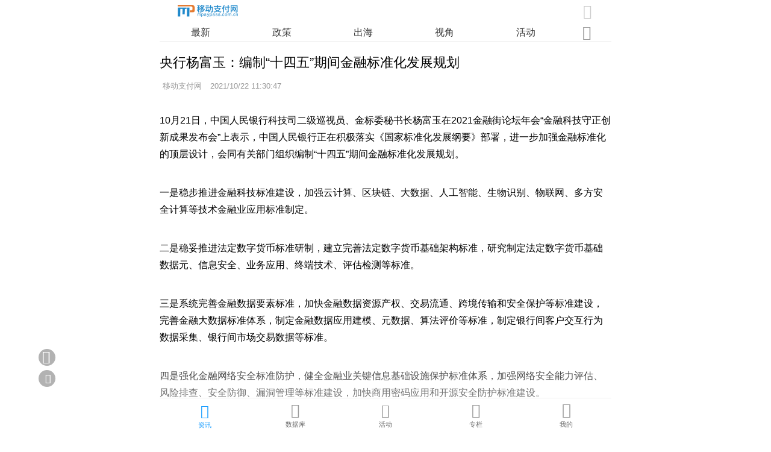

--- FILE ---
content_type: text/html
request_url: https://m.mpaypass.com.cn/news/202110/22113258.html
body_size: 24382
content:
<!doctype html>
<html>
<head>
<meta charset="utf-8">
<title>央行杨富玉：编制“十四五”期间金融标准化发展规划-移动支付网</title>
<meta name = "keywords" content="金融街论坛,杨富玉,金融标准化,十四五" />
<meta name = "description" content="中国人民银行正在积极落实《国家标准化发展纲要》部署，进一步加强金融标准化的顶层设计，会同有关部门组织编制“十四五”期间金融标准化发展规划。" />
<meta name="viewport" content="width=device-width, initial-scale=1, maximum-scale=1, minimum-scale=1, user-scalable=no, minimal-ui, viewport-fit=cover">
<meta name="apple-mobile-web-app-capable" content="yes" />
<meta name="screen-orientation" content="portrait">
<meta name="x5-orientation" content="portrait">
<link rel="stylesheet" type="text/css" href="//www.mpaypass.com.cn/layui2/css/layui.css">
<link rel="stylesheet" href="//m.mpaypass.com.cn/images/swiper.min.css" type="text/css">
<link rel="stylesheet" href="//m.mpaypass.com.cn/images/style_v1.css" type="text/css">
<script type="text/javascript">
var ishttps = 'https:' == document.location.protocol ? true : false;
if (!ishttps) {
	window.location.href=window.location.href.replace("http://","https://");
}
</script>
</head>
<body>
<div class="Head"><div class="Headitem"><div class="Headitem-l"><a href="https://m.mpaypass.com.cn/" title="移动支付网"><img src="[data-uri]" /></a></div><div class="Headitem-r"><i id="HeadSearchBox" class="joeicon" style="font-size:150%; color:#cccccc; margin-right:3px; cursor:pointer">&#xe6f7;</i></div></div><div id="HeadNavitem" class="HeadNavitem"><div class="swiper-container" id="Headnav"><div class="swiper-wrapper"><div class="swiper-slide"><a href="https://m.mpaypass.com.cn/" >最新</a></div><div class="swiper-slide"><a href="https://m.mpaypass.com.cn/policy.html" >政策</a></div><div class="swiper-slide"><a href="https://m.mpaypass.com.cn/international.html" >出海</a></div><div class="swiper-slide"><a href="https://m.mpaypass.com.cn/perspectives.html" >视角</a></div><div class="swiper-slide"><a href="https://m.mpaypass.com.cn/activity.html" >活动</a></div><div class="swiper-slide"><a href="https://m.mpaypass.com.cn/digest.html" >业界</a></div><div class="swiper-slide"><a href="https://m.mpaypass.com.cn/research.html" >调研</a></div><div class="swiper-slide"><a href="https://m.mpaypass.com.cn/innovate.html" >创新</a></div><div class="swiper-slide"><a href="https://m.mpaypass.com.cn/evaluating.html" >评测</a></div><div class="swiper-slide"><a href="https://m.mpaypass.com.cn/company.html" >企业</a></div><div class="swiper-slide"><a href="https://m.mpaypass.com.cn/financing.html" >投融资</a></div><div class="swiper-slide"><a href="https://jsj.mpaypass.com.cn/" >金松奖</a></div></div></div><div style="width:5%; margin-right:3%;height:25px;float:right;text-align:center;"><span id="Headnavmore-icon" class="Headnavmore-icon"><i class="joeicon" style="color:#999999;font-size:150%;">&#xe8f9;</i></span></div></div></div><div id="HeadnavMore" class="HeadnavMore"><div class="DefaultNavmoreList"><ul><li><a href="https://m.mpaypass.com.cn/">最新</a></li><li><a href="https://m.mpaypass.com.cn/policy.html">政策</a></li><li><a href="https://m.mpaypass.com.cn/international.html">出海</a></li><li><a href="https://m.mpaypass.com.cn/perspectives.html">视角</a></li><li><a href="https://m.mpaypass.com.cn/activity.html">活动</a></li><li><a href="https://m.mpaypass.com.cn/digest.html">业界</a></li><li><a href="https://m.mpaypass.com.cn/research.html">调研</a></li><li><a href="https://m.mpaypass.com.cn/innovate.html">创新</a></li><li><a href="https://m.mpaypass.com.cn/evaluating.html">评测</a></li><li><a href="https://m.mpaypass.com.cn/company.html">企业</a></li><li><a href="https://m.mpaypass.com.cn/financing.html">投融资</a></li><li><a href="https://jsj.mpaypass.com.cn/">金松奖</a></li></ul></div></div>
<div class="mainbox" style="padding:72px 0 80px 0;"> 
  <script type="text/javascript">document.write("<scr"+"ipt src='//www.mpaypass.com.cn/Cooperation/M_News_Final_Head.js?t="+Math.round(Math.random()*100000)+"' charset='utf-8'></scr"+"ipt>")</script>
  <div class="newslist-body-title">央行杨富玉：编制“十四五”期间金融标准化发展规划</div>
  <div class="newslist-body-time"> <div class="newslist-body-authortext"><span style="padding:0 0 0 5px;">移动支付网  </span><span style="padding:0 0 0 10px;" id="time">2021/10/22 11:30:47</span><span id="authorstr" style="width:0; height:0;"></span></div> </div>
  <div class="newslist-body-item">
    <div class="newslist-body"> <p>10月21日，中国人民银行科技司二级巡视员、金标委秘书长杨富玉在2021金融街论坛年会&ldquo;金融科技守正创新成果发布会&rdquo;上表示，中国人民银行正在积极落实《国家标准化发展纲要》部署，进一步加强金融标准化的顶层设计，会同有关部门组织编制&ldquo;十四五&rdquo;期间金融标准化发展规划。</p>

<p>一是稳步推进金融科技标准建设，加强云计算、区块链、大数据、人工智能、生物识别、物联网、多方安全计算等技术金融业应用标准制定。</p>

<p>二是稳妥推进法定数字货币标准研制，建立完善法定数字货币基础架构标准，研究制定法定数字货币基础数据元、信息安全、业务应用、终端技术、评估检测等标准。</p>

<p>三是系统完善金融数据要素标准，加快金融数据资源产权、交易流通、跨境传输和安全保护等标准建设，完善金融大数据标准体系，制定金融数据应用建模、元数据、算法评价等标准，制定银行间客户交互行为数据采集、银行间市场交易数据等标准。</p>

<p>四是强化金融网络安全标准防护，健全金融业关键信息基础设施保护标准体系，加强网络安全能力评估、风险排查、安全防御、漏洞管理等标准建设，加快商用密码应用和开源安全防护标准建设。</p>

      <script type="text/javascript">document.write("<scr"+"ipt src='//www.mpaypass.com.cn/Cooperation/M_News_Final_BodyFoot.js?t="+Math.round(Math.random()*100000)+"' charset='utf-8'></scr"+"ipt>")</script>   
      
      
      <div style="width:100%; height:auto; overflow:auto; padding:10px 0 20px 0; text-align:center;">
        <button type="button" onClick="zan(60023)" class="zan-btn"><i id="zanicon" class="joeicon" style="font-size:110%;margin: 0 3px 0 0;color: #ffffff;cursor:pointer;">&#xe873;</i>赞(<span id="zannumber"><i class="layui-icon layui-anim layui-anim-rotate layui-anim-loop" style="font-size:90%;color:#ffffff;">&#xe63d;</i></span>)</button>
        <button type="button" onClick="shoucang(1,60023)" class="shoucang-but"><i id="shoucangicon" class="joeicon" style="font-size:100%;margin: 0 3px 0 0;color: #ffffff;cursor:pointer;">&#xe6a0;</i>收藏</button>
      </div>
    </div>
    <div class="readall-box" >
      <div class="readall-mask"></div>
      <span class="readall-btn"><i class="joeicon" style="font-size:70%;color:#FF5722;">&#xe601;</i><br>
      展开全文</span></div>
  </div>
  <script src="//m.mpaypass.com.cn/function/showpinglun.asp?id=60023"></script>
  <div class="Title-content" style="margin-top:25px;"> <span class="Title-line-text">相关阅读</span> </div>
  <ul id="newslist" class="Newslist-ul">
    <li class="Newslist-ul Newslist-li"><div class="Newslist-text"><div class="Newslist-title"><a href="https://m.mpaypass.com.cn/news/202111/05102933.html">央行批复设立北京国家金融标准化研究院</a></div>  <div class="Newslist-time">移动支付网 | <span id="time1">2021/11/5 10:28:19</span></div></div><div class="Newslist-pic"><a href="https://m.mpaypass.com.cn/news/202111/05102933.html"><img src="https://img.mpaypass.com.cn/201911/images/20191126160543244873.jpg" /></a></div></li><li class="Newslist-ul Newslist-li"><div class="Newslist-text"><div class="Newslist-title"><a href="https://m.mpaypass.com.cn/news/202112/16160416.html">2021年金融街论坛年会之“金融科技赋能乡村振兴”圆桌对话在京召开</a></div>  <div class="Newslist-time">移动支付网 | <span id="time2">2021/10/23 15:59:52</span></div></div><div class="Newslist-pic"><a href="https://m.mpaypass.com.cn/news/202112/16160416.html"><img src="https://img.mpaypass.com.cn/202112/images/20211216160410537536.jpg" /></a></div></li><li class="Newslist-ul Newslist-li"><div class="Newslist-text"><div class="Newslist-title"><a href="https://m.mpaypass.com.cn/news/202110/22221203.html">中国人民银行支持在京设立国家金融科技风险监控中心</a></div>  <div class="Newslist-time">移动支付网 | <span id="time3">2021/10/22 22:07:41</span></div></div><div class="Newslist-pic"><a href="https://m.mpaypass.com.cn/news/202110/22221203.html"><img src="https://img.mpaypass.com.cn/202110/images/20211022221139647647.jpg" /></a></div></li><li class="Newslist-ul Newslist-li"><div class="Newslist-text"><div class="Newslist-title"><a href="https://m.mpaypass.com.cn/news/202110/22212507.html">香港金管局总裁余伟文：推动数字人民币在香港测试</a></div>  <div class="Newslist-time">中国金融信息网 | <span id="time4">2021/10/22 21:18:50</span></div></div><div class="Newslist-pic"><a href="https://m.mpaypass.com.cn/news/202110/22212507.html"><img src="https://img.mpaypass.com.cn/202103/images/20210326205909315324.jpg" /></a></div></li><li class="Newslist-ul Newslist-li"><div class="Newslist-text"><div class="Newslist-title"><a href="https://m.mpaypass.com.cn/news/202110/22211539.html">央行：数字人民币冬奥场景已落地35.9万个 加快推动场景全覆盖</a></div>  <div class="Newslist-time">移动支付网 | <span id="time5">2021/10/22 21:10:52</span></div></div><div class="Newslist-pic"><a href="https://m.mpaypass.com.cn/news/202110/22211539.html"><img src="https://img.mpaypass.com.cn/202106/images/20210607191150970970.jpg" /></a></div></li><li class="Newslist-ul Newslist-li"><div class="Newslist-text"><div class="Newslist-title"><a href="https://m.mpaypass.com.cn/news/202110/22161449.html">外汇局胡春雨：科技赋能是跨境资金监管的发展方向</a></div>  <div class="Newslist-time">中证网 | <span id="time6">2021/10/22 16:10:28</span></div></div><div class="Newslist-pic"><a href="https://m.mpaypass.com.cn/news/202110/22161449.html"><img src="https://img.mpaypass.com.cn/201810/images/20181024153057220305.jpg" /></a></div></li><li class="Newslist-ul Newslist-li"><div class="Newslist-text"><div class="Newslist-title"><a href="https://m.mpaypass.com.cn/news/202110/22145850.html">央行条法司刘晓洪：按照业务实质将平台企业金融业务纳入监管</a></div>  <div class="Newslist-time">移动支付网 | <span id="time7">2021/10/22 14:57:52</span></div></div><div class="Newslist-pic"><a href="https://m.mpaypass.com.cn/news/202110/22145850.html"><img src="https://img.mpaypass.com.cn/202007/images/20200730105825415324.jpg" /></a></div></li><li class="Newslist-ul Newslist-li"><div class="Newslist-text"><div class="Newslist-title"><a href="https://m.mpaypass.com.cn/news/202110/22123955.html">央行条法司刘晓洪：推动金融领域立法修法 强化违法处罚规则</a></div>  <div class="Newslist-time">移动支付网 | <span id="time8">2021/10/22 12:25:01</span></div></div><div class="Newslist-pic"><a href="https://m.mpaypass.com.cn/news/202110/22123955.html"><img src="https://img.mpaypass.com.cn/202101/images/20210121113001082091.jpg" /></a></div></li><li class="Newslist-ul Newslist-li"><div class="Newslist-text"><div class="Newslist-title"><a href="https://m.mpaypass.com.cn/news/202110/22122448.html">司法部会同央行加快《非银行支付机构管理条例》的审查制定工作</a></div>  <div class="Newslist-time">移动支付网 | <span id="time9">2021/10/22 12:20:22</span></div></div><div class="Newslist-pic"><a href="https://m.mpaypass.com.cn/news/202110/22122448.html"><img src="https://img.mpaypass.com.cn/202101/images/20210122092346193102.jpg" /></a></div></li><li class="Newslist-ul Newslist-li"><div class="Newslist-text"><div class="Newslist-title"><a href="https://m.mpaypass.com.cn/news/202110/20202453.html">国务院副总理刘鹤：金融系统要更加重视金融科技</a></div>  <div class="Newslist-time">移动支付网 | <span id="time10">2021/10/20 19:58:10</span></div></div><div class="Newslist-pic"><a href="https://m.mpaypass.com.cn/news/202110/20202453.html"><img src="https://img.mpaypass.com.cn/202110/images/20211020202410415424.jpg" /></a></div></li><li class="Newslist-ul Newslist-li"><div class="Newslist-text"><div class="Newslist-title"><a href="https://m.mpaypass.com.cn/news/202012/31103730.html">央行杨富玉：加强顶层设计，大力推进金融标准落地实施</a></div>  <div class="Newslist-time">移动支付网 | <span id="time11">2020/12/31 10:30:19</span></div></div><div class="Newslist-pic"><a href="https://m.mpaypass.com.cn/news/202012/31103730.html"><img src="https://img.mpaypass.com.cn/202012/images/20201231103727648647.jpg" /></a></div></li><li class="Newslist-ul Newslist-li"><div class="Newslist-text"><div class="Newslist-title"><a href="https://m.mpaypass.com.cn/news/202012/11104422.html">央行科技司杨富玉：银行业要做好数据治理和隐私保护</a></div>  <div class="Newslist-time">中国电子银行网 | <span id="time12">2020/12/11 10:41:01</span></div></div><div class="Newslist-pic"><a href="https://m.mpaypass.com.cn/news/202012/11104422.html"><img src="https://img.mpaypass.com.cn/202012/images/20201211104355203202.jpg" /></a></div></li><li class="Newslist-ul Newslist-li"><div class="Newslist-text"><div class="Newslist-title"><a href="https://m.mpaypass.com.cn/news/202011/11091021.html">央行杨富玉：强化金融科技监管实施 鼓励企业标准创新领跑</a></div>  <div class="Newslist-time">金融电子化 | <span id="time13">2020/11/11 9:03:21</span></div></div><div class="Newslist-pic"><a href="https://m.mpaypass.com.cn/news/202011/11091021.html"><img src="https://img.mpaypass.com.cn/202011/images/20201111090949193192.jpg" /></a></div></li><li class="Newslist-ul Newslist-li"><div class="Newslist-text"><div class="Newslist-title"><a href="https://m.mpaypass.com.cn/news/202006/30100038.html">央行科技司杨富玉：金融科技标准化存在人才队伍建设滞后等问题</a></div>  <div class="Newslist-time">新华财经 | <span id="time14">2020/6/30 9:42:36</span></div></div><div class="Newslist-pic"><a href="https://m.mpaypass.com.cn/news/202006/30100038.html"><img src="https://img.mpaypass.com.cn/202006/images/20200630095948971970.jpg" /></a></div></li><li class="Newslist-ul Newslist-li"><div class="Newslist-text"><div class="Newslist-title"><a href="https://m.mpaypass.com.cn/news/201912/05145828.html">央行科技司杨富玉：央行将支持外资企业加入金融科技标准工作组</a></div>  <div class="Newslist-time">移动支付网 | <span id="time15">2019/12/5 14:34:33</span></div></div><div class="Newslist-pic"><a href="https://m.mpaypass.com.cn/news/201912/05145828.html"><img src="https://img.mpaypass.com.cn/201912/images/20191205145803510498.jpg" /></a></div></li>
  </ul>
</div>
<div id="daohang" class="daohang"><ul class="daohangbox"><li style="padding-top:2px;"><a href="https://m.mpaypass.com.cn/"><i class="joeicon" style="font-size:145%;color:#1E9FFF;">&#xe757;</i><br><span style="text-align:center;color:#1E9FFF;">资讯</span></a></li><li style="padding-top:1px;"><a href="https://m.mpaypass.com.cn/download/"><i class="joeicon" style="font-size:150%;">&#xe6f6;</i><br><span style="text-align:center;">数据库</span></a></li><li style="padding-top:1px;"><a href="https://m.mpaypass.com.cn/activity/"><i class="joeicon" style="font-size:146%;">&#xe632;</i><br><span style="padding-top:1px;text-align:center;">活动</span></a></li><li><a href="https://m.mpaypass.com.cn/author/"><i class="joeicon" style="font-size:152%;">&#xe636;</i><br><span style="text-align:center;">专栏</span></a></li><li><a href="https://m.mpaypass.com.cn/usercenter/"><i class="joeicon" style="font-size:155%;">&#xe78b;</i><br><span style="text-align:center;">我的</span></a></li></ul></div>
<div id="SearchPage" class="SearchPage">
  <div id="SearchMain" class="SearchMain">
    <div class="SearchMain-Nav">
      <div class="SearchMain-Nav-item"><span class="SearchMain-Nav-back"><i class="joeicon" style="font-size:130%;cursor:pointer;" onClick="closesearch('SearchPage')">&#xe697;</i></span><span class="SearchMain-Nav-text">资讯查询</span><span class="SearchMain-Nav-button-cancel" onClick="closesearch('SearchPage')">取消</span></div>
    </div>
    <div style="width:90%; height:auto; overflow:auto; margin:55px auto 20px auto;border-radius:10px; background-color:#FFFFFF;">
      <form class="layui-form" id="SearchPageForm" name="SearchPageForm" lay-filter="SearchPageForm" action="https://m.mpaypass.com.cn/news/" style="padding:15px;">
        <input type="hidden" id="system_frominputid" name="system_frominputid" value="">
        <input type="hidden" id="system_type" name="system_type" value="">
        <div class="Search-form-item">
          <div class="input-inline">
            <input type="text" id="keywords" name="keywords" lay-verify="keywords" placeholder="关键词" class="input-inline-input" value="">
          </div>
        </div>
        <div style="padding:20px 0 15px 0; text-align:center;">
          <button type="submit" lay-submit="" lay-filter="SearchPageFormSubmit" class="SearchSubmitButton">查询</button>
          <button type="button" onClick="clearforminput('SearchPageForm')" class="SearchClearButton">重置</button>
        </div>
      </form>
    </div>
  </div>
</div>
<div id="gotop" class="gotop" onClick="window.scrollTo(0,0);"><i class="joeicon" style="font-size:140%;margin:auto auto auto -1px;color:#ffffff;">&#xe6a5;</i></div>
<div class="gobackbutton" onClick="javascript:history.go(-1);"><i class="joeicon" style="font-size:140%;margin:3px auto auto -3px;color:#ffffff;">&#xe697;</i></div>
<div class="pinlunbutton"><a href="https://m.mpaypass.com.cn/function/pinglun.asp?id=60023"><i class="joeicon" style="margin:6px auto auto 3px;color:#ffffff;">&#xe74e;</i></a></div>
<script src="//res2.wx.qq.com/open/js/jweixin-1.6.0.js"></script> 
<script src="//www.mpaypass.com.cn/layui2/layui.js" charset="utf-8"></script> 
<script src="//m.mpaypass.com.cn/layermobile/layerm.js" charset="utf-8"></script> 
<script src="//m.mpaypass.com.cn/images/swiper.min.js" charset="utf-8"></script> 
<script src="//m.mpaypass.com.cn/images/setup_v1.js" charset="utf-8"></script> 
<script>
var HeadNavSwiper = new Swiper('#Headnav', {
  	slidesPerView:5,
  	on: {
  		init: function() {
  			navSlideWidth = this.slides.eq(0).css('width');
   			navSum = this.slides[this.slides.length - 1].offsetLeft;
  			clientWidth = parseInt(this.$wrapperEl.css('width'));
  			navWidth = 0;
  			for (i = 0; i < this.slides.length; i++) {
  				navWidth += parseInt(this.slides.eq(i).css('width'));
  			}
  		},
  	},
});


function textBecomeImg(text,fontsize,fontcolor){
    var canvas = document.createElement('canvas');
    canvas.height=fontsize+2;
    var context = canvas.getContext('2d');	
    context.clearRect(0, 0, canvas.width, canvas.height);
    context.fillStyle = fontcolor;
    context.font=fontsize+"px Arial";
    context.textBaseline = 'middle'; 
    context.fillText(text,0,fontsize/2)
    canvas.width = context.measureText(text).width;
    context.fillStyle = fontcolor;
    context.font=fontsize+"px Arial";
    context.textBaseline = 'middle'; 
    context.fillText(text,0,fontsize/2)

    var dataUrl = canvas.toDataURL('image/png');
    return dataUrl;
}

var authorstrcode
authorstrcode="";

if (authorstrcode.length > 0)
{
	authorstrcode=decodeURI(authorstrcode);
	authorstrcode=authorstrcode.replace(/<空格>/g," ")
	document.getElementById("authorstr").src = textBecomeImg(authorstrcode,30,"#999999");
}


layui.use(['jquery', 'util', 'form'], function () {
	var $ = layui.jquery
	,util = layui.util
	,form = layui.form;		
	
	//格式化时间
	$("#time").html(util.timeAgo($("#time").text(),true));
	for (i = 1; i < 16; i++) {
		if($("#time"+i).length>0){
			$("#time"+i).html(util.timeAgo($("#time"+i).text(),true));
		}
	};
	
	//阅读全文
	var WindowHeight = parseInt($(window).height());
	var ArticleBodyHeight = parseInt($('.newslist-body').height());
	if(ArticleBodyHeight>(WindowHeight*2)){
		$('.newslist-body').height(WindowHeight*2-150).css({'overflow':'hidden'});
		$('.readall-btn').on('click',ReadMoreHide);
	}else{
		$('.readall-box').hide();
	}
	
	//监听滚动
    var wTop=0,sTop=0;  
    $(window).scroll(function(e){  
		sTop = parseInt($(this).scrollTop());  
		if(sTop>=wTop){
			navmoreclose();
			if ($("#HeadNavitem").is(":visible") && sTop>WindowHeight/2) { 
				try { 
					$("#HeadNavitem").slideUp();
					$("#daohang").slideUp();					
					} catch (e) { 
					$("#HeadNavitem").hide(); 
					$("#daohang").hide();
					}                        
			}
			wTop=sTop;
        }           
		else
		{  
			if (!$("#HeadNavitem").is(":visible")) { 
				try { 
					$("#HeadNavitem").slideDown();
					$("#daohang").slideDown(); 
					} catch (e) { 
					$("#HeadNavitem").show();
					$("#daohang").show(); 
				}                       
			} 
			wTop = sTop;
		}
		
		if(sTop>WindowHeight){
			$("#gotop").show();
		}
		else
		{
			$("#gotop").hide();	
		}  
	}); 
	
	//监听提交
	form.on('submit(SearchPageFormSubmit)', function(data){
		
		if(layui.$("#keywords").val().length < 1){
			layerm.open({content: '请填写关键词',skin: 'msg',time: 2.5});
			return false;
		}
		
		layerm.open({type: 2,content: '查询中',time: 80000});
		return true;
	});
	
	//赞、统计
	layui.$.ajax({
		url: "//function.mpaypass.com.cn/show_articleFinal_expand.asp?A=60023&B=2&C=1",
		dataType: "json",
		xhrFields: {withCredentials: true},
		success: function (res){
			layui.$("#zannumber").html(JSON.stringify(res.support));			
		}
	})
	
	//分享
	function ShareTimeline(i){
		$.getJSON('//m.mpaypass.com.cn/function/Getwxconfig.asp', function(data){
			if(data.appid.length>0 && data.timestamp.length>0 && data.nonceStr.length>0 && data.signature.length>0){
				wx.config({
					debug: false,
					appId: data.appid,
					timestamp: data.timestamp,
					nonceStr: data.nonceStr,
					signature: data.signature,
					jsApiList: [
						'checkJsApi',
						'updateAppMessageShareData',
						'updateTimelineShareData',
						'onMenuShareWeibo'
					]
				});

				wx.ready(function () {
					wx.updateAppMessageShareData({ 
						title: '央行杨富玉：编制“十四五”期间金融标准化发展规划-移动支付网',
						desc: '中国人民银行正在积极落实《国家标准化发展纲要》部署，进一步加强金融标准化的顶层设计，会同有关部门组织编制“十四五”期间金融标准化发展规划。',
						link: 'https://m.mpaypass.com.cn/news/202110/22113258.html',
						imgUrl: 'https://img.mpaypass.com.cn/202110/images/20211022113254204203.jpg'
					});
	
					wx.updateTimelineShareData({ 
						title: '央行杨富玉：编制“十四五”期间金融标准化发展规划-移动支付网',
						link: 'https://m.mpaypass.com.cn/news/202110/22113258.html',
						imgUrl: 'https://img.mpaypass.com.cn/202110/images/20211022113254204203.jpg'
					});
	
					wx.onMenuShareWeibo({
						title: '央行杨富玉：编制“十四五”期间金融标准化发展规划-移动支付网',
						desc: '中国人民银行正在积极落实《国家标准化发展纲要》部署，进一步加强金融标准化的顶层设计，会同有关部门组织编制“十四五”期间金融标准化发展规划。',
						link: 'https://m.mpaypass.com.cn/news/202110/22113258.html',
						imgUrl: 'https://img.mpaypass.com.cn/202110/images/20211022113254204203.jpg'
					});
				});	

				wx.error(function(res){
					if(i<6){
						setTimeout(function() {ShareTimeline(i)},10000);
					}
				});
			}
			else
			{
				if(i<6){
					setTimeout(function() {ShareTimeline(i)},10000);
				}
			}
		});
		i++;
	}	
	
	setTimeout(function() {ShareTimeline(1)},2000) ;
});


var _hmt = _hmt || [];
(function() {
  var hm = document.createElement("script");
  hm.src = "https://hm.baidu.com/hm.js?9fca129253083b8947780e343e6573e3";
  var s = document.getElementsByTagName("script")[0]; 
  s.parentNode.insertBefore(hm, s);
})();
</script> 
</body>
</html>